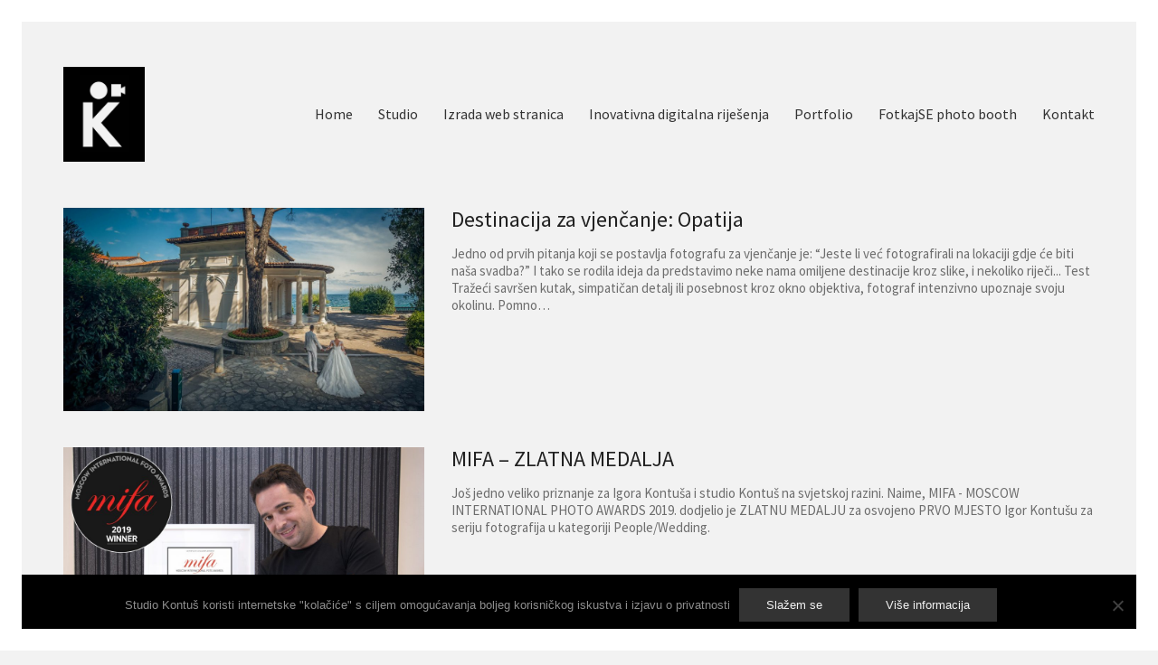

--- FILE ---
content_type: text/html; charset=UTF-8
request_url: https://studio-kontus.hr/blog/
body_size: 14287
content:
<!DOCTYPE html>

<html class="no-js" lang="hr">
<head>
    <meta charset="UTF-8">
    <meta name="viewport" content="width=device-width, initial-scale=1.0">

	<title>Blog &#8211; Studio Kontuš</title>
    <style>#wpadminbar #wp-admin-bar-p404_free_top_button .ab-icon:before{content:"\f103";color:red;top:2px}</style>
<link rel="preconnect" href="https://fonts.googleapis.com">
<link rel="preconnect" href="https://fonts.gstatic.com" crossorigin>
<link rel="preload" href="https://fonts.gstatic.com/s/sourcesanspro/v18/6xK3dSBYKcSV-LCoeQqfX1RYOo3qOK7lujVj9w.woff2" as="font" type="font/woff2" crossorigin>
<meta name='robots' content='max-image-preview:large'/>
	<style>img:is([sizes="auto" i], [sizes^="auto," i]) {contain-intrinsic-size:3000px 1500px}</style>
	<link rel="alternate" hreflang="en-us" href="https://studio-kontus.hr/en/blog/"/>
<link rel="alternate" hreflang="hr" href="https://studio-kontus.hr/blog/"/>
<link rel="alternate" hreflang="x-default" href="https://studio-kontus.hr/blog/"/>
<link rel='dns-prefetch' href='//fonts.googleapis.com'/>
<link rel="alternate" type="application/rss+xml" title="Studio Kontuš &raquo; Feed" href="https://studio-kontus.hr/feed/"/>
<link rel="alternate" type="application/rss+xml" title="Studio Kontuš &raquo; Comments Feed" href="https://studio-kontus.hr/comments/feed/"/>
<script type="text/javascript">//<![CDATA[
window._wpemojiSettings={"baseUrl":"https:\/\/s.w.org\/images\/core\/emoji\/15.0.3\/72x72\/","ext":".png","svgUrl":"https:\/\/s.w.org\/images\/core\/emoji\/15.0.3\/svg\/","svgExt":".svg","source":{"concatemoji":"https:\/\/studio-kontus.hr\/wp-includes\/js\/wp-emoji-release.min.js?ver=6.7.4"}};!function(i,n){var o,s,e;function c(e){try{var t={supportTests:e,timestamp:(new Date).valueOf()};sessionStorage.setItem(o,JSON.stringify(t))}catch(e){}}function p(e,t,n){e.clearRect(0,0,e.canvas.width,e.canvas.height),e.fillText(t,0,0);var t=new Uint32Array(e.getImageData(0,0,e.canvas.width,e.canvas.height).data),r=(e.clearRect(0,0,e.canvas.width,e.canvas.height),e.fillText(n,0,0),new Uint32Array(e.getImageData(0,0,e.canvas.width,e.canvas.height).data));return t.every(function(e,t){return e===r[t]})}function u(e,t,n){switch(t){case"flag":return n(e,"\ud83c\udff3\ufe0f\u200d\u26a7\ufe0f","\ud83c\udff3\ufe0f\u200b\u26a7\ufe0f")?!1:!n(e,"\ud83c\uddfa\ud83c\uddf3","\ud83c\uddfa\u200b\ud83c\uddf3")&&!n(e,"\ud83c\udff4\udb40\udc67\udb40\udc62\udb40\udc65\udb40\udc6e\udb40\udc67\udb40\udc7f","\ud83c\udff4\u200b\udb40\udc67\u200b\udb40\udc62\u200b\udb40\udc65\u200b\udb40\udc6e\u200b\udb40\udc67\u200b\udb40\udc7f");case"emoji":return!n(e,"\ud83d\udc26\u200d\u2b1b","\ud83d\udc26\u200b\u2b1b")}return!1}function f(e,t,n){var r="undefined"!=typeof WorkerGlobalScope&&self instanceof WorkerGlobalScope?new OffscreenCanvas(300,150):i.createElement("canvas"),a=r.getContext("2d",{willReadFrequently:!0}),o=(a.textBaseline="top",a.font="600 32px Arial",{});return e.forEach(function(e){o[e]=t(a,e,n)}),o}function t(e){var t=i.createElement("script");t.src=e,t.defer=!0,i.head.appendChild(t)}"undefined"!=typeof Promise&&(o="wpEmojiSettingsSupports",s=["flag","emoji"],n.supports={everything:!0,everythingExceptFlag:!0},e=new Promise(function(e){i.addEventListener("DOMContentLoaded",e,{once:!0})}),new Promise(function(t){var n=function(){try{var e=JSON.parse(sessionStorage.getItem(o));if("object"==typeof e&&"number"==typeof e.timestamp&&(new Date).valueOf()<e.timestamp+604800&&"object"==typeof e.supportTests)return e.supportTests}catch(e){}return null}();if(!n){if("undefined"!=typeof Worker&&"undefined"!=typeof OffscreenCanvas&&"undefined"!=typeof URL&&URL.createObjectURL&&"undefined"!=typeof Blob)try{var e="postMessage("+f.toString()+"("+[JSON.stringify(s),u.toString(),p.toString()].join(",")+"));",r=new Blob([e],{type:"text/javascript"}),a=new Worker(URL.createObjectURL(r),{name:"wpTestEmojiSupports"});return void(a.onmessage=function(e){c(n=e.data),a.terminate(),t(n)})}catch(e){}c(n=f(s,u,p))}t(n)}).then(function(e){for(var t in e)n.supports[t]=e[t],n.supports.everything=n.supports.everything&&n.supports[t],"flag"!==t&&(n.supports.everythingExceptFlag=n.supports.everythingExceptFlag&&n.supports[t]);n.supports.everythingExceptFlag=n.supports.everythingExceptFlag&&!n.supports.flag,n.DOMReady=!1,n.readyCallback=function(){n.DOMReady=!0}}).then(function(){return e}).then(function(){var e;n.supports.everything||(n.readyCallback(),(e=n.source||{}).concatemoji?t(e.concatemoji):e.wpemoji&&e.twemoji&&(t(e.twemoji),t(e.wpemoji)))}))}((window,document),window._wpemojiSettings);
//]]></script>
<style data-page-custom-css="true">.section-title{margin-bottom:100px}</style><link rel='stylesheet' id='twb-open-sans-css' href='https://fonts.googleapis.com/css?family=Open+Sans%3A300%2C400%2C500%2C600%2C700%2C800&#038;display=swap&#038;ver=6.7.4' media='all'/>
<link rel='stylesheet' id='twb-global-css' href='https://studio-kontus.hr/wp-content/plugins/form-maker/booster/assets/css/global.css?ver=1.0.0' media='all'/>
<style id='wp-emoji-styles-inline-css'>img.wp-smiley,img.emoji{display:inline!important;border:none!important;box-shadow:none!important;height:1em!important;width:1em!important;margin:0 .07em!important;vertical-align:-.1em!important;background:none!important;padding:0!important}</style>
<link rel='stylesheet' id='wp-block-library-css' href='https://studio-kontus.hr/wp-includes/css/dist/block-library/style.min.css?ver=6.7.4' media='all'/>
<style id='classic-theme-styles-inline-css'>.wp-block-button__link{color:#fff;background-color:#32373c;border-radius:9999px;box-shadow:none;text-decoration:none;padding:calc(.667em + 2px) calc(1.333em + 2px);font-size:1.125em}.wp-block-file__button{background:#32373c;color:#fff;text-decoration:none}</style>
<style id='global-styles-inline-css'>:root{--wp--preset--aspect-ratio--square:1;--wp--preset--aspect-ratio--4-3: 4/3;--wp--preset--aspect-ratio--3-4: 3/4;--wp--preset--aspect-ratio--3-2: 3/2;--wp--preset--aspect-ratio--2-3: 2/3;--wp--preset--aspect-ratio--16-9: 16/9;--wp--preset--aspect-ratio--9-16: 9/16;--wp--preset--color--black:#000;--wp--preset--color--cyan-bluish-gray:#abb8c3;--wp--preset--color--white:#fff;--wp--preset--color--pale-pink:#f78da7;--wp--preset--color--vivid-red:#cf2e2e;--wp--preset--color--luminous-vivid-orange:#ff6900;--wp--preset--color--luminous-vivid-amber:#fcb900;--wp--preset--color--light-green-cyan:#7bdcb5;--wp--preset--color--vivid-green-cyan:#00d084;--wp--preset--color--pale-cyan-blue:#8ed1fc;--wp--preset--color--vivid-cyan-blue:#0693e3;--wp--preset--color--vivid-purple:#9b51e0;--wp--preset--gradient--vivid-cyan-blue-to-vivid-purple:linear-gradient(135deg,rgba(6,147,227,1) 0%,#9b51e0 100%);--wp--preset--gradient--light-green-cyan-to-vivid-green-cyan:linear-gradient(135deg,#7adcb4 0%,#00d082 100%);--wp--preset--gradient--luminous-vivid-amber-to-luminous-vivid-orange:linear-gradient(135deg,rgba(252,185,0,1) 0%,rgba(255,105,0,1) 100%);--wp--preset--gradient--luminous-vivid-orange-to-vivid-red:linear-gradient(135deg,rgba(255,105,0,1) 0%,#cf2e2e 100%);--wp--preset--gradient--very-light-gray-to-cyan-bluish-gray:linear-gradient(135deg,#eee 0%,#a9b8c3 100%);--wp--preset--gradient--cool-to-warm-spectrum:linear-gradient(135deg,#4aeadc 0%,#9778d1 20%,#cf2aba 40%,#ee2c82 60%,#fb6962 80%,#fef84c 100%);--wp--preset--gradient--blush-light-purple:linear-gradient(135deg,#ffceec 0%,#9896f0 100%);--wp--preset--gradient--blush-bordeaux:linear-gradient(135deg,#fecda5 0%,#fe2d2d 50%,#6b003e 100%);--wp--preset--gradient--luminous-dusk:linear-gradient(135deg,#ffcb70 0%,#c751c0 50%,#4158d0 100%);--wp--preset--gradient--pale-ocean:linear-gradient(135deg,#fff5cb 0%,#b6e3d4 50%,#33a7b5 100%);--wp--preset--gradient--electric-grass:linear-gradient(135deg,#caf880 0%,#71ce7e 100%);--wp--preset--gradient--midnight:linear-gradient(135deg,#020381 0%,#2874fc 100%);--wp--preset--font-size--small:13px;--wp--preset--font-size--medium:20px;--wp--preset--font-size--large:36px;--wp--preset--font-size--x-large:42px;--wp--preset--spacing--20:.44rem;--wp--preset--spacing--30:.67rem;--wp--preset--spacing--40:1rem;--wp--preset--spacing--50:1.5rem;--wp--preset--spacing--60:2.25rem;--wp--preset--spacing--70:3.38rem;--wp--preset--spacing--80:5.06rem;--wp--preset--shadow--natural:6px 6px 9px rgba(0,0,0,.2);--wp--preset--shadow--deep:12px 12px 50px rgba(0,0,0,.4);--wp--preset--shadow--sharp:6px 6px 0 rgba(0,0,0,.2);--wp--preset--shadow--outlined:6px 6px 0 -3px rgba(255,255,255,1) , 6px 6px rgba(0,0,0,1);--wp--preset--shadow--crisp:6px 6px 0 rgba(0,0,0,1)}:where(.is-layout-flex){gap:.5em}:where(.is-layout-grid){gap:.5em}body .is-layout-flex{display:flex}.is-layout-flex{flex-wrap:wrap;align-items:center}.is-layout-flex > :is(*, div){margin:0}body .is-layout-grid{display:grid}.is-layout-grid > :is(*, div){margin:0}:where(.wp-block-columns.is-layout-flex){gap:2em}:where(.wp-block-columns.is-layout-grid){gap:2em}:where(.wp-block-post-template.is-layout-flex){gap:1.25em}:where(.wp-block-post-template.is-layout-grid){gap:1.25em}.has-black-color{color:var(--wp--preset--color--black)!important}.has-cyan-bluish-gray-color{color:var(--wp--preset--color--cyan-bluish-gray)!important}.has-white-color{color:var(--wp--preset--color--white)!important}.has-pale-pink-color{color:var(--wp--preset--color--pale-pink)!important}.has-vivid-red-color{color:var(--wp--preset--color--vivid-red)!important}.has-luminous-vivid-orange-color{color:var(--wp--preset--color--luminous-vivid-orange)!important}.has-luminous-vivid-amber-color{color:var(--wp--preset--color--luminous-vivid-amber)!important}.has-light-green-cyan-color{color:var(--wp--preset--color--light-green-cyan)!important}.has-vivid-green-cyan-color{color:var(--wp--preset--color--vivid-green-cyan)!important}.has-pale-cyan-blue-color{color:var(--wp--preset--color--pale-cyan-blue)!important}.has-vivid-cyan-blue-color{color:var(--wp--preset--color--vivid-cyan-blue)!important}.has-vivid-purple-color{color:var(--wp--preset--color--vivid-purple)!important}.has-black-background-color{background-color:var(--wp--preset--color--black)!important}.has-cyan-bluish-gray-background-color{background-color:var(--wp--preset--color--cyan-bluish-gray)!important}.has-white-background-color{background-color:var(--wp--preset--color--white)!important}.has-pale-pink-background-color{background-color:var(--wp--preset--color--pale-pink)!important}.has-vivid-red-background-color{background-color:var(--wp--preset--color--vivid-red)!important}.has-luminous-vivid-orange-background-color{background-color:var(--wp--preset--color--luminous-vivid-orange)!important}.has-luminous-vivid-amber-background-color{background-color:var(--wp--preset--color--luminous-vivid-amber)!important}.has-light-green-cyan-background-color{background-color:var(--wp--preset--color--light-green-cyan)!important}.has-vivid-green-cyan-background-color{background-color:var(--wp--preset--color--vivid-green-cyan)!important}.has-pale-cyan-blue-background-color{background-color:var(--wp--preset--color--pale-cyan-blue)!important}.has-vivid-cyan-blue-background-color{background-color:var(--wp--preset--color--vivid-cyan-blue)!important}.has-vivid-purple-background-color{background-color:var(--wp--preset--color--vivid-purple)!important}.has-black-border-color{border-color:var(--wp--preset--color--black)!important}.has-cyan-bluish-gray-border-color{border-color:var(--wp--preset--color--cyan-bluish-gray)!important}.has-white-border-color{border-color:var(--wp--preset--color--white)!important}.has-pale-pink-border-color{border-color:var(--wp--preset--color--pale-pink)!important}.has-vivid-red-border-color{border-color:var(--wp--preset--color--vivid-red)!important}.has-luminous-vivid-orange-border-color{border-color:var(--wp--preset--color--luminous-vivid-orange)!important}.has-luminous-vivid-amber-border-color{border-color:var(--wp--preset--color--luminous-vivid-amber)!important}.has-light-green-cyan-border-color{border-color:var(--wp--preset--color--light-green-cyan)!important}.has-vivid-green-cyan-border-color{border-color:var(--wp--preset--color--vivid-green-cyan)!important}.has-pale-cyan-blue-border-color{border-color:var(--wp--preset--color--pale-cyan-blue)!important}.has-vivid-cyan-blue-border-color{border-color:var(--wp--preset--color--vivid-cyan-blue)!important}.has-vivid-purple-border-color{border-color:var(--wp--preset--color--vivid-purple)!important}.has-vivid-cyan-blue-to-vivid-purple-gradient-background{background:var(--wp--preset--gradient--vivid-cyan-blue-to-vivid-purple)!important}.has-light-green-cyan-to-vivid-green-cyan-gradient-background{background:var(--wp--preset--gradient--light-green-cyan-to-vivid-green-cyan)!important}.has-luminous-vivid-amber-to-luminous-vivid-orange-gradient-background{background:var(--wp--preset--gradient--luminous-vivid-amber-to-luminous-vivid-orange)!important}.has-luminous-vivid-orange-to-vivid-red-gradient-background{background:var(--wp--preset--gradient--luminous-vivid-orange-to-vivid-red)!important}.has-very-light-gray-to-cyan-bluish-gray-gradient-background{background:var(--wp--preset--gradient--very-light-gray-to-cyan-bluish-gray)!important}.has-cool-to-warm-spectrum-gradient-background{background:var(--wp--preset--gradient--cool-to-warm-spectrum)!important}.has-blush-light-purple-gradient-background{background:var(--wp--preset--gradient--blush-light-purple)!important}.has-blush-bordeaux-gradient-background{background:var(--wp--preset--gradient--blush-bordeaux)!important}.has-luminous-dusk-gradient-background{background:var(--wp--preset--gradient--luminous-dusk)!important}.has-pale-ocean-gradient-background{background:var(--wp--preset--gradient--pale-ocean)!important}.has-electric-grass-gradient-background{background:var(--wp--preset--gradient--electric-grass)!important}.has-midnight-gradient-background{background:var(--wp--preset--gradient--midnight)!important}.has-small-font-size{font-size:var(--wp--preset--font-size--small)!important}.has-medium-font-size{font-size:var(--wp--preset--font-size--medium)!important}.has-large-font-size{font-size:var(--wp--preset--font-size--large)!important}.has-x-large-font-size{font-size:var(--wp--preset--font-size--x-large)!important}:where(.wp-block-post-template.is-layout-flex){gap:1.25em}:where(.wp-block-post-template.is-layout-grid){gap:1.25em}:where(.wp-block-columns.is-layout-flex){gap:2em}:where(.wp-block-columns.is-layout-grid){gap:2em}:root :where(.wp-block-pullquote){font-size:1.5em;line-height:1.6}</style>
<link rel='stylesheet' id='wpml-blocks-css' href='https://studio-kontus.hr/wp-content/plugins/sitepress-multilingual-cms/dist/css/blocks/styles.css?ver=4.6.6' media='all'/>
<link rel='stylesheet' id='acoda_counters_style-css' href='https://studio-kontus.hr/wp-content/plugins/acoda-counters/assets/acoda_counters.min.css?ver=6.7.4' media='all'/>
<link rel='stylesheet' id='acoda_typewriter_style-css' href='https://studio-kontus.hr/wp-content/plugins/acoda-typewriter/assets/acoda_typewriter.min.css?ver=6.7.4' media='all'/>
<link rel='stylesheet' id='cookie-notice-front-css' href='https://studio-kontus.hr/wp-content/plugins/cookie-notice/css/front.min.css?ver=2.5.5' media='all'/>
<link rel='stylesheet' id='wpml-legacy-horizontal-list-0-css' href='https://studio-kontus.hr/wp-content/plugins/sitepress-multilingual-cms/templates/language-switchers/legacy-list-horizontal/style.min.css?ver=1' media='all'/>
<style id='wpml-legacy-horizontal-list-0-inline-css'>.dock-tab-wrapper.wpml #lang_sel_list a,.dock-tab-wrapper.social-wrap a,ul.dock-panel li.dock-tab a{font-size:19px}</style>
<link rel='stylesheet' id='wpml-cms-nav-css-css' href='https://studio-kontus.hr/wp-content/plugins/wpml-cms-nav/res/css/navigation.css?ver=1.4.20' media='all'/>
<link rel='stylesheet' id='cms-navigation-style-base-css' href='https://studio-kontus.hr/wp-content/plugins/wpml-cms-nav/res/css/cms-navigation-base.css?ver=1.4.20' media='screen'/>
<link rel='stylesheet' id='cms-navigation-style-css' href='https://studio-kontus.hr/wp-content/plugins/wpml-cms-nav/res/css/cms-navigation.css?ver=1.4.20' media='screen'/>
<link rel='stylesheet' id='js_composer_front-css' href='https://studio-kontus.hr/wp-content/plugins/js_composer/assets/css/js_composer.min.css?ver=6.7.0' media='all'/>
<link rel='stylesheet' id='kalium-bootstrap-css-css' href='https://studio-kontus.hr/wp-content/themes/kalium/assets/css/bootstrap.min.css?ver=3.4.4.001' media='all'/>
<link rel='stylesheet' id='kalium-theme-base-css-css' href='https://studio-kontus.hr/wp-content/themes/kalium/assets/css/base.min.css?ver=3.4.4.001' media='all'/>
<link rel='stylesheet' id='kalium-theme-style-new-css-css' href='https://studio-kontus.hr/wp-content/themes/kalium/assets/css/new/style.min.css?ver=3.4.4.001' media='all'/>
<link rel='stylesheet' id='kalium-theme-other-css-css' href='https://studio-kontus.hr/wp-content/themes/kalium/assets/css/other.min.css?ver=3.4.4.001' media='all'/>
<link rel='stylesheet' id='kalium-style-css-css' href='https://studio-kontus.hr/wp-content/themes/kalium/style.css?ver=3.4.4.001' media='all'/>
<link rel='stylesheet' id='custom-skin-css' href='https://studio-kontus.hr/wp-content/themes/kalium/assets/css/custom-skin.css?ver=637d5e0885e939fa619723c4184a9bd4' media='all'/>
<link rel='stylesheet' id='typolab-source-sans-pro-font-1-css' href='https://fonts.googleapis.com/css2?family=Source+Sans+Pro&#038;display=swap&#038;ver=3.4.4' media='all'/>
    <script type="text/javascript">var ajaxurl=ajaxurl||'https://studio-kontus.hr/wp-admin/admin-ajax.php';var icl_language_code="hr";</script>
	
<style data-font-appearance-settings>p,.section-title p{font-size:17px;line-height:27px}</style>
<style data-custom-selectors>body,p{font-family:"Source Sans Pro";font-style:normal;font-weight:normal}.wpb_wrapper .auto-type-element{font-family:"Source Sans Pro";font-style:normal;font-weight:normal;font-size:60px}@media screen and (max-width:768px){.wpb_wrapper .auto-type-element{font-size:30px}}.section-title h2{font-size:32px}</style><script type="text/javascript" src="https://studio-kontus.hr/wp-content/plugins/enable-jquery-migrate-helper/js/jquery/jquery-1.12.4-wp.js?ver=1.12.4-wp" id="jquery-core-js"></script>
<script type="text/javascript" src="https://studio-kontus.hr/wp-content/plugins/enable-jquery-migrate-helper/js/jquery-migrate/jquery-migrate-1.4.1-wp.js?ver=1.4.1-wp" id="jquery-migrate-js"></script>
<script type="text/javascript" src="https://studio-kontus.hr/wp-content/plugins/form-maker/booster/assets/js/circle-progress.js?ver=1.2.2" id="twb-circle-js"></script>
<script type="text/javascript" id="twb-global-js-extra">//<![CDATA[
var twb={"nonce":"9ce12562bf","ajax_url":"https:\/\/studio-kontus.hr\/wp-admin\/admin-ajax.php","plugin_url":"https:\/\/studio-kontus.hr\/wp-content\/plugins\/form-maker\/booster","href":"https:\/\/studio-kontus.hr\/wp-admin\/admin.php?page=twb_form-maker"};var twb={"nonce":"9ce12562bf","ajax_url":"https:\/\/studio-kontus.hr\/wp-admin\/admin-ajax.php","plugin_url":"https:\/\/studio-kontus.hr\/wp-content\/plugins\/form-maker\/booster","href":"https:\/\/studio-kontus.hr\/wp-admin\/admin.php?page=twb_form-maker"};
//]]></script>
<script type="text/javascript" src="https://studio-kontus.hr/wp-content/plugins/form-maker/booster/assets/js/global.js?ver=1.0.0" id="twb-global-js"></script>
<script type="text/javascript" src="https://studio-kontus.hr/wp-content/plugins/acoda-counters/assets/countid.min.js?ver=6.7.4" id="countid-js"></script>
<script type="text/javascript" src="https://studio-kontus.hr/wp-content/plugins/acoda-counters/assets/acoda_counters.min.js?ver=6.7.4" id="acoda_counters_js-js"></script>
<script type="text/javascript" src="https://studio-kontus.hr/wp-content/plugins/acoda-typewriter/assets/acoda_typewriter.min.js?ver=6.7.4" id="acoda_typewriter_js-js"></script>
<script type="text/javascript" id="cookie-notice-front-js-before">//<![CDATA[
var cnArgs={"ajaxUrl":"https:\/\/studio-kontus.hr\/wp-admin\/admin-ajax.php","nonce":"568b0e1b45","hideEffect":"fade","position":"bottom","onScroll":false,"onScrollOffset":100,"onClick":false,"cookieName":"cookie_notice_accepted","cookieTime":2592000,"cookieTimeRejected":2592000,"globalCookie":false,"redirection":false,"cache":false,"revokeCookies":false,"revokeCookiesOpt":"automatic"};
//]]></script>
<script type="text/javascript" src="https://studio-kontus.hr/wp-content/plugins/cookie-notice/js/front.min.js?ver=2.5.5" id="cookie-notice-front-js"></script>
<script type="text/javascript" src="https://studio-kontus.hr/wp-content/plugins/revslider/public/assets/js/rbtools.min.js?ver=6.5.14" async id="tp-tools-js"></script>
<script type="text/javascript" src="https://studio-kontus.hr/wp-content/plugins/revslider/public/assets/js/rs6.min.js?ver=6.5.14" async id="revmin-js"></script>
<link rel="https://api.w.org/" href="https://studio-kontus.hr/wp-json/"/><link rel="EditURI" type="application/rsd+xml" title="RSD" href="https://studio-kontus.hr/xmlrpc.php?rsd"/>
<meta name="generator" content="WordPress 6.7.4"/>
<meta name="generator" content="WPML ver:4.6.6 stt:22,1;"/>
<style id="theme-custom-css">.cn-position-bottom{bottom:17px}#cookie-notice{left:-20px}input[type="checkbox"],input[type="radio"]{border:1px solid #000!important;background-color:#fff!important}.review{visibility:hidden!important}input[type="email"],input[type="number"],input[type="password"],input[type="tel"],input[type="text"],input[type="url"],textarea{background-color:#fff!important}</style><script>var mobile_menu_breakpoint=768;</script><style data-appended-custom-css="true">@media screen and (min-width:769px){.mobile-menu-wrapper,.mobile-menu-overlay,.header-block__item--mobile-menu-toggle{display:none}}</style><style data-appended-custom-css="true">@media screen and (max-width:768px){.header-block__item--standard-menu-container{display:none}}</style><style>.recentcomments a{display:inline!important;padding:0!important;margin:0!important}</style><meta name="generator" content="Powered by WPBakery Page Builder - drag and drop page builder for WordPress."/>
<meta name="generator" content="Powered by Slider Revolution 6.5.14 - responsive, Mobile-Friendly Slider Plugin for WordPress with comfortable drag and drop interface."/>
<link rel="icon" href="https://studio-kontus.hr/wp-content/uploads/2022/01/cropped-Favicon-32x32.jpg" sizes="32x32"/>
<link rel="icon" href="https://studio-kontus.hr/wp-content/uploads/2022/01/cropped-Favicon-192x192.jpg" sizes="192x192"/>
<link rel="apple-touch-icon" href="https://studio-kontus.hr/wp-content/uploads/2022/01/cropped-Favicon-180x180.jpg"/>
<meta name="msapplication-TileImage" content="https://studio-kontus.hr/wp-content/uploads/2022/01/cropped-Favicon-270x270.jpg"/>
<script>function setREVStartSize(e){window.RSIW=window.RSIW===undefined?window.innerWidth:window.RSIW;window.RSIH=window.RSIH===undefined?window.innerHeight:window.RSIH;try{var pw=document.getElementById(e.c).parentNode.offsetWidth,newh;pw=pw===0||isNaN(pw)?window.RSIW:pw;e.tabw=e.tabw===undefined?0:parseInt(e.tabw);e.thumbw=e.thumbw===undefined?0:parseInt(e.thumbw);e.tabh=e.tabh===undefined?0:parseInt(e.tabh);e.thumbh=e.thumbh===undefined?0:parseInt(e.thumbh);e.tabhide=e.tabhide===undefined?0:parseInt(e.tabhide);e.thumbhide=e.thumbhide===undefined?0:parseInt(e.thumbhide);e.mh=e.mh===undefined||e.mh==""||e.mh==="auto"?0:parseInt(e.mh,0);if(e.layout==="fullscreen"||e.l==="fullscreen")newh=Math.max(e.mh,window.RSIH);else{e.gw=Array.isArray(e.gw)?e.gw:[e.gw];for(var i in e.rl)if(e.gw[i]===undefined||e.gw[i]===0)e.gw[i]=e.gw[i-1];e.gh=e.el===undefined||e.el===""||(Array.isArray(e.el)&&e.el.length==0)?e.gh:e.el;e.gh=Array.isArray(e.gh)?e.gh:[e.gh];for(var i in e.rl)if(e.gh[i]===undefined||e.gh[i]===0)e.gh[i]=e.gh[i-1];var nl=new Array(e.rl.length),ix=0,sl;e.tabw=e.tabhide>=pw?0:e.tabw;e.thumbw=e.thumbhide>=pw?0:e.thumbw;e.tabh=e.tabhide>=pw?0:e.tabh;e.thumbh=e.thumbhide>=pw?0:e.thumbh;for(var i in e.rl)nl[i]=e.rl[i]<window.RSIW?0:e.rl[i];sl=nl[0];for(var i in nl)if(sl>nl[i]&&nl[i]>0){sl=nl[i];ix=i;}var m=pw>(e.gw[ix]+e.tabw+e.thumbw)?1:(pw-(e.tabw+e.thumbw))/(e.gw[ix]);newh=(e.gh[ix]*m)+(e.tabh+e.thumbh);}var el=document.getElementById(e.c);if(el!==null&&el)el.style.height=newh+"px";el=document.getElementById(e.c+"_wrapper");if(el!==null&&el){el.style.height=newh+"px";el.style.display="block";}}catch(e){console.log("Failure at Presize of Slider:"+e)}};</script>
<script>!function(f,b,e,v,n,t,s){if(f.fbq)return;n=f.fbq=function(){n.callMethod?n.callMethod.apply(n,arguments):n.queue.push(arguments)};if(!f._fbq)f._fbq=n;n.push=n;n.loaded=!0;n.version='2.0';n.queue=[];t=b.createElement(e);t.async=!0;t.src=v;s=b.getElementsByTagName(e)[0];s.parentNode.insertBefore(t,s)}(window,document,'script','https://connect.facebook.net/en_US/fbevents.js');fbq('init','781377246648438');fbq('track','PageView');</script>
<noscript><img height="1" width="1" style="display:none" src="https://www.facebook.com/tr?id=781377246648438&ev=PageView&noscript=1"/></noscript>
<!-- End Meta Pixel Code -->
<meta name="facebook-domain-verification" content="ylw95a2mee6jrf2cc4yjeb2mmkh53u"/><noscript><style>.wpb_animate_when_almost_visible{opacity:1}</style></noscript></head>
<body class="blog cookies-not-set has-page-borders has-fixed-footer wpb-js-composer js-comp-ver-6.7.0 vc_responsive">

<style data-appended-custom-css="true">.page-border>.top-border,.page-border>.right-border,.page-border>.bottom-border,.page-border>.left-border{padding:12px;background:#fff!important}</style><style data-appended-custom-css="true">@media screen and (min-width:768px){body>.wrapper,.top-menu-container,.portfolio-description-container,.single-portfolio-holder .portfolio-navigation,.portfolio-slider-nav,.site-footer,.woocommerce-demo-store .woocommerce-store-notice,.fullscreen-menu-footer{margin:24px}}</style><style data-appended-custom-css="true">@media screen and (min-width:992px){.site-footer.fixed-footer{left:24px;right:24px}}</style><style data-appended-custom-css="true">.main-header.fullwidth-header,demo_store,.nivo-lightbox-theme-default .nivo-lightbox-close{margin-left:24px;margin-right:24px}</style><style data-appended-custom-css="true">.nivo-lightbox-theme-default .nivo-lightbox-close{margin-top:24px;margin-top:24px}</style><style data-appended-custom-css="true">body{height:calc(100% - 48px);min-height:calc(100% - 48px)}</style><style data-appended-custom-css="true">.has-page-borders.has-fixed-footer .wrapper{min-height:calc(100vh - 48px)}</style><div class="page-border" data-wow-duration="0.7s" data-wow-delay="0.2s">
	<div class="top-border"></div>
	<div class="right-border"></div>
	<div class="bottom-border"></div>
	<div class="left-border"></div>
</div>
<div class="mobile-menu-wrapper mobile-menu-fullscreen">

    <div class="mobile-menu-container">

		<ul id="menu-hr-menu" class="menu"><li id="menu-item-6401" class="menu-item menu-item-type-post_type menu-item-object-page menu-item-home menu-item-6401"><a href="https://studio-kontus.hr/">Home</a></li>
<li id="menu-item-450" class="menu-item menu-item-type-post_type menu-item-object-page menu-item-450"><a href="https://studio-kontus.hr/studio/">Studio</a></li>
<li id="menu-item-6718" class="menu-item menu-item-type-post_type menu-item-object-page menu-item-6718"><a href="https://studio-kontus.hr/izrada-web-stranica/">Izrada web stranica</a></li>
<li id="menu-item-7045" class="menu-item menu-item-type-post_type menu-item-object-page menu-item-7045"><a href="https://studio-kontus.hr/inovativna-digitalna-rijesenja/">Inovativna digitalna riješenja</a></li>
<li id="menu-item-6866" class="menu-item menu-item-type-custom menu-item-object-custom menu-item-has-children menu-item-6866"><a href="#">Portfolio</a>
<ul class="sub-menu">
	<li id="menu-item-6726" class="menu-item menu-item-type-custom menu-item-object-custom menu-item-6726"><a href="https://studio-kontus.hr/portfolio/poslovna-fotografija/">Poslovna fotografija</a></li>
	<li id="menu-item-6727" class="menu-item menu-item-type-custom menu-item-object-custom menu-item-6727"><a href="https://kontus-weddings.com">Fotografiranje vjenčanja</a></li>
	<li id="menu-item-6728" class="menu-item menu-item-type-custom menu-item-object-custom menu-item-6728"><a href="https://studio-kontus.hr/portfolio/fotografiranje-nekretnina/">Fotografiranje nekretnina</a></li>
	<li id="menu-item-6729" class="menu-item menu-item-type-custom menu-item-object-custom menu-item-6729"><a href="https://studio-kontus.hr/portfolio/fotografiranje-hrane-i-pica/">Fotografiranje hrane i pića</a></li>
</ul>
</li>
<li id="menu-item-6952" class="menu-item menu-item-type-custom menu-item-object-custom menu-item-6952"><a href="https://fotkajse.com/">FotkajSE photo booth</a></li>
<li id="menu-item-6724" class="menu-item menu-item-type-post_type menu-item-object-page menu-item-6724"><a href="https://studio-kontus.hr/kontakt/">Kontakt</a></li>
</ul>
		
		            <a href="#" class="mobile-menu-close-link toggle-bars exit menu-skin-light">
				        <span class="toggle-bars__column">
            <span class="toggle-bars__bar-lines">
                <span class="toggle-bars__bar-line toggle-bars__bar-line--top"></span>
                <span class="toggle-bars__bar-line toggle-bars__bar-line--middle"></span>
                <span class="toggle-bars__bar-line toggle-bars__bar-line--bottom"></span>
            </span>
        </span>
		            </a>
		
		
    </div>

</div>

<div class="mobile-menu-overlay"></div>
<div class="wrapper" id="main-wrapper">

	    <header class="site-header main-header menu-type-standard-menu">

		<div class="header-block">

	
	<div class="header-block__row-container container">

		<div class="header-block__row header-block__row--main">
			        <div class="header-block__column header-block__logo header-block--auto-grow">
			<style data-appended-custom-css="true">.logo-image{width:90px;height:105px}</style>    <a href="https://studio-kontus.hr" class="header-logo logo-image">
		            <img src="https://studio-kontus.hr/wp-content/uploads/2021/11/Main-logo-1.png" class="main-logo" width="90" height="90" alt="Studio Kontuš"/>
		    </a>
        </div>
		        <div class="header-block__column header-block--content-right header-block--align-right">

            <div class="header-block__items-row">
				<div class="header-block__item header-block__item--type-menu-main-menu header-block__item--standard-menu-container"><div class="standard-menu-container menu-skin-dark"><nav class="nav-container-main-menu"><ul id="menu-hr-menu-1" class="menu"><li class="menu-item menu-item-type-post_type menu-item-object-page menu-item-home menu-item-6401"><a href="https://studio-kontus.hr/"><span>Home</span></a></li>
<li class="menu-item menu-item-type-post_type menu-item-object-page menu-item-450"><a href="https://studio-kontus.hr/studio/"><span>Studio</span></a></li>
<li class="menu-item menu-item-type-post_type menu-item-object-page menu-item-6718"><a href="https://studio-kontus.hr/izrada-web-stranica/"><span>Izrada web stranica</span></a></li>
<li class="menu-item menu-item-type-post_type menu-item-object-page menu-item-7045"><a href="https://studio-kontus.hr/inovativna-digitalna-rijesenja/"><span>Inovativna digitalna riješenja</span></a></li>
<li class="menu-item menu-item-type-custom menu-item-object-custom menu-item-has-children menu-item-6866"><a href="#"><span>Portfolio</span></a>
<ul class="sub-menu">
	<li class="menu-item menu-item-type-custom menu-item-object-custom menu-item-6726"><a href="https://studio-kontus.hr/portfolio/poslovna-fotografija/"><span>Poslovna fotografija</span></a></li>
	<li class="menu-item menu-item-type-custom menu-item-object-custom menu-item-6727"><a href="https://kontus-weddings.com"><span>Fotografiranje vjenčanja</span></a></li>
	<li class="menu-item menu-item-type-custom menu-item-object-custom menu-item-6728"><a href="https://studio-kontus.hr/portfolio/fotografiranje-nekretnina/"><span>Fotografiranje nekretnina</span></a></li>
	<li class="menu-item menu-item-type-custom menu-item-object-custom menu-item-6729"><a href="https://studio-kontus.hr/portfolio/fotografiranje-hrane-i-pica/"><span>Fotografiranje hrane i pića</span></a></li>
</ul>
</li>
<li class="menu-item menu-item-type-custom menu-item-object-custom menu-item-6952"><a href="https://fotkajse.com/"><span>FotkajSE photo booth</span></a></li>
<li class="menu-item menu-item-type-post_type menu-item-object-page menu-item-6724"><a href="https://studio-kontus.hr/kontakt/"><span>Kontakt</span></a></li>
</ul></nav></div></div><div class="header-block__item header-block__item--type-menu-main-menu header-block__item--mobile-menu-toggle"><a href="#" class="toggle-bars menu-skin-dark" aria-label="Toggle navigation" data-action="mobile-menu">        <span class="toggle-bars__column">
            <span class="toggle-bars__bar-lines">
                <span class="toggle-bars__bar-line toggle-bars__bar-line--top"></span>
                <span class="toggle-bars__bar-line toggle-bars__bar-line--middle"></span>
                <span class="toggle-bars__bar-line toggle-bars__bar-line--bottom"></span>
            </span>
        </span>
		</a></div>            </div>

        </div>
				</div>

	</div>

	
</div>

    </header>

<div class="vc-row-container container"><div class="vc_row wpb_row vc_row-fluid"><div class="wpb_column vc_column_container vc_col-sm-12"><div class="vc_column-inner"><div class="wpb_wrapper"></div></div></div></div></div>
    <div class="blog blog--square">

        <div class="container">

            <div class="row">

				<div class="column column--posts"><ul id="blog-posts-main" class="blog-posts">
	
	        <div class="loading-posts">
			Loading posts...        </div>
		<li class="post post-401 type-post status-publish format-standard has-post-thumbnail hentry category-blog">

	<div class="post-item template-square columned">
		
		<div class="post-thumbnail">
	
	
				<a href="https://studio-kontus.hr/fotografiranje-vjencanja-opatija/" target="" rel="bookmark">
			<span class="image-placeholder" style="padding-bottom:56.29629630%;background-color:#eeeeee"><img width="945" height="532" class="attachment-large size-large img-818 lazyload" decoding="async" fetchpriority="high" alt="" data-src="https://studio-kontus.hr/wp-content/uploads/2019/01/fotografiranje-vjencanja-opatija-14-1024x577.jpg" data-srcset="https://studio-kontus.hr/wp-content/uploads/2019/01/fotografiranje-vjencanja-opatija-14-1024x577.jpg 1024w, https://studio-kontus.hr/wp-content/uploads/2019/01/fotografiranje-vjencanja-opatija-14-300x169.jpg 300w, https://studio-kontus.hr/wp-content/uploads/2019/01/fotografiranje-vjencanja-opatija-14-768x433.jpg 768w, https://studio-kontus.hr/wp-content/uploads/2019/01/fotografiranje-vjencanja-opatija-14.jpg 1500w" data-sizes="(max-width: 945px) 100vw, 945px"/></span>			</a>
				
	<div class="post-hover post-hover--distanced">
	
	<span class="hover-icon basic"><i class="icon icon-basic-eye"></i></span>	
</div>	
</div>
		
		<div class="post-details">
			
			<header class="entry-header">

	<h3 class="post-title entry-title"><a href="https://studio-kontus.hr/fotografiranje-vjencanja-opatija/" target="" rel="bookmark">Destinacija za vjenčanje: Opatija</a></h3>
</header>            <div class="post-excerpt entry-summary">
				Jedno od prvih pitanja koji se postavlja fotografu za vjenčanje je: “Jeste li već fotografirali na lokaciji gdje će biti naša svadba?” I tako se rodila ideja da predstavimo neke nama omiljene destinacije kroz slike, i nekoliko riječi... Test Tražeći savršen kutak, simpatičan detalj ili posebnost kroz okno objektiva, fotograf intenzivno upoznaje svoju okolinu. Pomno&hellip;            </div>
					
		</div>
		
				
	</div>
	
</li><li class="post post-5891 type-post status-publish format-standard has-post-thumbnail hentry category-blog">

	<div class="post-item template-square columned">
		
		<div class="post-thumbnail">
	
	
				<a href="https://studio-kontus.hr/mifa-moscow-zlatna-medalja/" target="" rel="bookmark">
			<span class="image-placeholder" style="padding-bottom:66.77248677%;background-color:#eeeeee"><img width="945" height="631" class="attachment-large size-large img-5892 lazyload" decoding="async" loading="lazy" alt="" data-src="https://studio-kontus.hr/wp-content/uploads/2019/05/MIFA2019-1024x684.jpg" data-srcset="https://studio-kontus.hr/wp-content/uploads/2019/05/MIFA2019-1024x684.jpg 1024w, https://studio-kontus.hr/wp-content/uploads/2019/05/MIFA2019-300x200.jpg 300w, https://studio-kontus.hr/wp-content/uploads/2019/05/MIFA2019-768x513.jpg 768w" data-sizes="auto, (max-width: 945px) 100vw, 945px"/></span>			</a>
				
	<div class="post-hover post-hover--distanced">
	
	<span class="hover-icon basic"><i class="icon icon-basic-eye"></i></span>	
</div>	
</div>
		
		<div class="post-details">
			
			<header class="entry-header">

	<h3 class="post-title entry-title"><a href="https://studio-kontus.hr/mifa-moscow-zlatna-medalja/" target="" rel="bookmark">MIFA &#8211; ZLATNA MEDALJA</a></h3>
</header>            <div class="post-excerpt entry-summary">
				Još jedno veliko priznanje za Igora Kontuša i studio Kontuš na svjetskoj razini. Naime, MIFA - MOSCOW INTERNATIONAL PHOTO AWARDS 2019. dodjelio je ZLATNU MEDALJU za osvojeno PRVO MJESTO Igor Kontušu za seriju fotografija u kategoriji People/Wedding.              </div>
					
		</div>
		
				
	</div>
	
</li><li class="post post-971 type-post status-publish format-standard has-post-thumbnail hentry category-blog">

	<div class="post-item template-square columned">
		
		<div class="post-thumbnail">
	
	
				<a href="https://studio-kontus.hr/photo-session-u-dubrovniku-sa-jace-i-douglosom/" target="" rel="bookmark">
			<span class="image-placeholder" style="padding-bottom:66.66666667%;background-color:#eeeeee"><img width="945" height="630" class="attachment-large size-large img-1049 lazyload" decoding="async" loading="lazy" alt="" data-src="https://studio-kontus.hr/wp-content/uploads/2019/01/wedding-session-dubrovnik-77-1024x683.jpg" data-srcset="https://studio-kontus.hr/wp-content/uploads/2019/01/wedding-session-dubrovnik-77-1024x683.jpg 1024w, https://studio-kontus.hr/wp-content/uploads/2019/01/wedding-session-dubrovnik-77-300x200.jpg 300w, https://studio-kontus.hr/wp-content/uploads/2019/01/wedding-session-dubrovnik-77-768x512.jpg 768w, https://studio-kontus.hr/wp-content/uploads/2019/01/wedding-session-dubrovnik-77.jpg 1100w" data-sizes="auto, (max-width: 945px) 100vw, 945px"/></span>			</a>
				
	<div class="post-hover post-hover--distanced">
	
	<span class="hover-icon basic"><i class="icon icon-basic-eye"></i></span>	
</div>	
</div>
		
		<div class="post-details">
			
			<header class="entry-header">

	<h3 class="post-title entry-title"><a href="https://studio-kontus.hr/photo-session-u-dubrovniku-sa-jace-i-douglosom/" target="" rel="bookmark">Photo session u Dubrovniku sa Jace i Douglosom</a></h3>
</header>            <div class="post-excerpt entry-summary">
				Proveli smo jedan dan u Dubrovniku na poziv Jace i Douglasa in New Yorka. S obzirom da su vjenčanje imali u NY-u , za svoje bračno putovanje su odabrali Dubrovnik kao destinaciju. Nas su odabrali da zabilježimo njihove trenutke u razgledavanju tog povijesnog i romantičnog grada. Prekrasan Dubrovnik je pun pogodak kao destinacija za vjenčanja&hellip;            </div>
					
		</div>
		
				
	</div>
	
</li><li class="post post-880 type-post status-publish format-standard has-post-thumbnail hentry category-blog">

	<div class="post-item template-square columned">
		
		<div class="post-thumbnail">
	
	
				<a href="https://studio-kontus.hr/vjencanje-s-pogledom-na-kvarnerski-zaljev/" target="" rel="bookmark">
			<span class="image-placeholder" style="padding-bottom:66.77248677%;background-color:#eeeeee"><img width="945" height="631" class="attachment-large size-large img-882 lazyload" decoding="async" loading="lazy" alt="" data-src="https://studio-kontus.hr/wp-content/uploads/2019/01/StudioKontus-47-1024x684.jpg" data-srcset="https://studio-kontus.hr/wp-content/uploads/2019/01/StudioKontus-47-1024x684.jpg 1024w, https://studio-kontus.hr/wp-content/uploads/2019/01/StudioKontus-47-300x200.jpg 300w, https://studio-kontus.hr/wp-content/uploads/2019/01/StudioKontus-47-768x513.jpg 768w, https://studio-kontus.hr/wp-content/uploads/2019/01/StudioKontus-47.jpg 1400w" data-sizes="auto, (max-width: 945px) 100vw, 945px"/></span>			</a>
				
	<div class="post-hover post-hover--distanced">
	
	<span class="hover-icon basic"><i class="icon icon-basic-eye"></i></span>	
</div>	
</div>
		
		<div class="post-details">
			
			<header class="entry-header">

	<h3 class="post-title entry-title"><a href="https://studio-kontus.hr/vjencanje-s-pogledom-na-kvarnerski-zaljev/" target="" rel="bookmark">Vjenčanje s pogledom na Kvarnerski zaljev</a></h3>
</header>            <div class="post-excerpt entry-summary">
				S pogledom koji obuhvaća cijeli Kvarnerski zaljev Hotel Draga di Lovrana u Lovranu bilo je mjesto koje su za svoje vjenčanje odabrali Ana i Goran. Daleko od gradske asfalata, okružen zelenilom, savršeno je mjesto za intimnija vjenčanja i prekrasne fotografije. Maksimalno opuštena atmosfera trajala je od samog početka dana pa sve do dugo, dugo u&hellip;            </div>
					
		</div>
		
				
	</div>
	
</li><li class="post post-877 type-post status-publish format-standard has-post-thumbnail hentry category-blog">

	<div class="post-item template-square columned">
		
		<div class="post-thumbnail">
	
	
				<a href="https://studio-kontus.hr/100-najtalentiranijih-fotografa-2017/" target="" rel="bookmark">
			<span class="image-placeholder" style="padding-bottom:69.20634921%;background-color:#eeeeee"><img width="945" height="654" class="attachment-large size-large img-878 lazyload" decoding="async" loading="lazy" alt="" data-src="https://studio-kontus.hr/wp-content/uploads/2019/01/MagicLens-priznanje-1024x709.jpg" data-srcset="https://studio-kontus.hr/wp-content/uploads/2019/01/MagicLens-priznanje.jpg 1024w, https://studio-kontus.hr/wp-content/uploads/2019/01/MagicLens-priznanje-300x208.jpg 300w, https://studio-kontus.hr/wp-content/uploads/2019/01/MagicLens-priznanje-768x532.jpg 768w" data-sizes="auto, (max-width: 945px) 100vw, 945px"/></span>			</a>
				
	<div class="post-hover post-hover--distanced">
	
	<span class="hover-icon basic"><i class="icon icon-basic-eye"></i></span>	
</div>	
</div>
		
		<div class="post-details">
			
			<header class="entry-header">

	<h3 class="post-title entry-title"><a href="https://studio-kontus.hr/100-najtalentiranijih-fotografa-2017/" target="" rel="bookmark">100 najtalentiranijih fotografa u 2017. i 2018. godini</a></h3>
</header>            <div class="post-excerpt entry-summary">
				Dobili smo veliko priznanje za naš rad i trud od svjetske organizacije Magic Lens Photography - portraits, weddings and newborns. Od okupno 7000+ svjetskih fotografa Igor Kontuš je zauzeo odlično 20. mjesto u 2107. i 18.mjesto 2018. godini Izuzetno smo ponosni s obzirom na ogromnu konkurenciju i kvalitetu i to nam daje poticaj za daljnji&hellip;            </div>
					
		</div>
		
				
	</div>
	
</li><li class="post post-1 type-post status-publish format-standard has-post-thumbnail hentry category-blog">

	<div class="post-item template-square columned">
		
		<div class="post-thumbnail">
	
	
				<a href="https://studio-kontus.hr/moderna-bajka-na-otoku-krku/" target="" rel="bookmark">
			<span class="image-placeholder" style="padding-bottom:66.56084656%;background-color:#eeeeee"><img width="945" height="629" class="attachment-large size-large img-853 lazyload" decoding="async" loading="lazy" alt="" data-src="https://studio-kontus.hr/wp-content/uploads/2019/01/Fotograf-Krk-1-1024x682.jpg" data-srcset="https://studio-kontus.hr/wp-content/uploads/2019/01/Fotograf-Krk-1.jpg 1024w, https://studio-kontus.hr/wp-content/uploads/2019/01/Fotograf-Krk-1-300x200.jpg 300w, https://studio-kontus.hr/wp-content/uploads/2019/01/Fotograf-Krk-1-768x512.jpg 768w" data-sizes="auto, (max-width: 945px) 100vw, 945px"/></span>			</a>
				
	<div class="post-hover post-hover--distanced">
	
	<span class="hover-icon basic"><i class="icon icon-basic-eye"></i></span>	
</div>	
</div>
		
		<div class="post-details">
			
			<header class="entry-header">

	<h3 class="post-title entry-title"><a href="https://studio-kontus.hr/moderna-bajka-na-otoku-krku/" target="" rel="bookmark">Moderna bajka na otoku Krku</a></h3>
</header>            <div class="post-excerpt entry-summary">
				a mi smo zabilježili najljepše trenutke zauvijek… Već dugi niz godina zaduženi smo za stvaranje uspomena s vjenčanja, fotografija koje će na najvjerniji način prenijeti snažne emocije tog važnog dana. I dok bi neki pomislili da nam je fotografiranje dosadilo, mi uživamo u svakom vjenčanju kao da nam je prvo.Zaista se možemo pohvaliti da imamo&hellip;            </div>
					
		</div>
		
				
	</div>
	
</li><li class="post post-423 type-post status-publish format-standard has-post-thumbnail hentry category-blog">

	<div class="post-item template-square columned">
		
		<div class="post-thumbnail">
	
	
				<a href="https://studio-kontus.hr/photo-booth-poslovni-event-makeover-party-corto-maltese-caffe-bara/" target="" rel="bookmark">
			<span class="image-placeholder" style="padding-bottom:66.45502646%;background-color:#eeeeee"><img width="945" height="628" class="attachment-large size-large img-840 lazyload" decoding="async" loading="lazy" alt="" data-src="https://studio-kontus.hr/wp-content/uploads/2019/01/FotkajSe-1024x680.jpg" data-srcset="https://studio-kontus.hr/wp-content/uploads/2019/01/FotkajSe.jpg 1024w, https://studio-kontus.hr/wp-content/uploads/2019/01/FotkajSe-300x199.jpg 300w, https://studio-kontus.hr/wp-content/uploads/2019/01/FotkajSe-768x510.jpg 768w" data-sizes="auto, (max-width: 945px) 100vw, 945px"/></span>			</a>
				
	<div class="post-hover post-hover--distanced">
	
	<span class="hover-icon basic"><i class="icon icon-basic-eye"></i></span>	
</div>	
</div>
		
		<div class="post-details">
			
			<header class="entry-header">

	<h3 class="post-title entry-title"><a href="https://studio-kontus.hr/photo-booth-poslovni-event-makeover-party-corto-maltese-caffe-bara/" target="" rel="bookmark">Photo booth poslovni event &#8211; MAKEOVER party Corto Maltese caffe bara</a></h3>
</header>            <div class="post-excerpt entry-summary">
				Još jedan odličan event je iza nas, MAKEOVER party Corto Maltese caffe bara na Terminalu. Vodeći se činjenicom da je nedostatak sadržaja najveći ubojica zabave, organizatori su se posebno potrudili i između ostalog, rezervirali jedan kutak za našu foto kabinu. I bilo nam je odlično! Posjetitelji su s veseljem zauzimali smiješne poze i uz pomoć&hellip;            </div>
					
		</div>
		
				
	</div>
	
</li><li class="post post-440 type-post status-publish format-standard has-post-thumbnail hentry category-blog">

	<div class="post-item template-square columned">
		
		<div class="post-thumbnail">
	
	
				<a href="https://studio-kontus.hr/sajam-vjencanja-u-rijeci/" target="" rel="bookmark">
			<span class="image-placeholder" style="padding-bottom:50.05291005%;background-color:#eeeeee"><img width="945" height="473" class="attachment-large size-large img-686 lazyload" decoding="async" loading="lazy" alt="" data-src="https://studio-kontus.hr/wp-content/uploads/2016/08/sajam2015Rijeka-1024x512-1024x512.jpg" data-srcset="https://studio-kontus.hr/wp-content/uploads/2016/08/sajam2015Rijeka-1024x512.jpg 1024w, https://studio-kontus.hr/wp-content/uploads/2016/08/sajam2015Rijeka-1024x512-300x150.jpg 300w, https://studio-kontus.hr/wp-content/uploads/2016/08/sajam2015Rijeka-1024x512-768x384.jpg 768w" data-sizes="auto, (max-width: 945px) 100vw, 945px"/></span>			</a>
				
	<div class="post-hover post-hover--distanced">
	
	<span class="hover-icon basic"><i class="icon icon-basic-eye"></i></span>	
</div>	
</div>
		
		<div class="post-details">
			
			<header class="entry-header">

	<h3 class="post-title entry-title"><a href="https://studio-kontus.hr/sajam-vjencanja-u-rijeci/" target="" rel="bookmark">Sajam vjenčanja u Rijeci</a></h3>
</header>            <div class="post-excerpt entry-summary">
				<p>Početak godine je rezerviran za sajam vjenčanja, događaj koji prezentira sve najbolje u svijetu vjenčanja, puno izložbenog materijala, fashion shows, prezentacije, ali i događaj koji nosi sa sobom puno dobrih ideja, pozitivne energije i sklapanja poslova. 15. po redu Sajam vječanja u Rijeci održati će se u Atletskoj dvorani na Kantridi. Dvorana je otvorena 2010.&hellip;</p>
            </div>
					
		</div>
		
				
	</div>
	
</li><li class="post post-439 type-post status-publish format-standard has-post-thumbnail hentry category-blog">

	<div class="post-item template-square columned">
		
		<div class="post-thumbnail">
	
	
				<a href="https://studio-kontus.hr/rebranding-studija-kontus/" target="" rel="bookmark">
			<span class="image-placeholder" style="padding-bottom:60.52910053%;background-color:#eeeeee"><img width="945" height="572" class="attachment-large size-large img-746 lazyload" decoding="async" loading="lazy" alt="" data-src="https://studio-kontus.hr/wp-content/uploads/2016/08/rebranding-studio-kontus-1.jpg" data-srcset="https://studio-kontus.hr/wp-content/uploads/2016/08/rebranding-studio-kontus-1.jpg 1000w, https://studio-kontus.hr/wp-content/uploads/2016/08/rebranding-studio-kontus-1-300x182.jpg 300w, https://studio-kontus.hr/wp-content/uploads/2016/08/rebranding-studio-kontus-1-768x465.jpg 768w" data-sizes="auto, (max-width: 945px) 100vw, 945px"/></span>			</a>
				
	<div class="post-hover post-hover--distanced">
	
	<span class="hover-icon basic"><i class="icon icon-basic-eye"></i></span>	
</div>	
</div>
		
		<div class="post-details">
			
			<header class="entry-header">

	<h3 class="post-title entry-title"><a href="https://studio-kontus.hr/rebranding-studija-kontus/" target="" rel="bookmark">Rebranding studija Kontuš</a></h3>
</header>            <div class="post-excerpt entry-summary">
				Odlučili smo se za promjenu našeg vizualnog identiteta kako bismo bili u korak sa trendovima na tržištu. Za uspjeh svakog posla važne su inovacije i stalno investiranje u imidž tvrtke tako da smo naš rebranding odlučili prepustiti inovativnom dizajnerskom timu Manasteriotti∞Maric. Naš novi znak minimalnom grafičkom intervencijom pretvara slovo K u simbol fotografa, efektno komunicirajući&hellip;            </div>
					
		</div>
		
				
	</div>
	
</li><li class="post post-438 type-post status-publish format-standard has-post-thumbnail hentry category-blog">

	<div class="post-item template-square columned">
		
		<div class="post-thumbnail">
	
	
				<a href="https://studio-kontus.hr/ideje-za-djevojacku-vecer/" target="" rel="bookmark">
			<span class="image-placeholder" style="padding-bottom:61.22222222%;background-color:#eeeeee"><img width="900" height="551" class="attachment-large size-large img-758 lazyload" decoding="async" loading="lazy" alt="" data-src="https://studio-kontus.hr/wp-content/uploads/2016/08/photobooth-na-djevojackoj.jpg" data-srcset="https://studio-kontus.hr/wp-content/uploads/2016/08/photobooth-na-djevojackoj.jpg 900w, https://studio-kontus.hr/wp-content/uploads/2016/08/photobooth-na-djevojackoj-300x184.jpg 300w, https://studio-kontus.hr/wp-content/uploads/2016/08/photobooth-na-djevojackoj-768x470.jpg 768w" data-sizes="auto, (max-width: 900px) 100vw, 900px"/></span>			</a>
				
	<div class="post-hover post-hover--distanced">
	
	<span class="hover-icon basic"><i class="icon icon-basic-eye"></i></span>	
</div>	
</div>
		
		<div class="post-details">
			
			<header class="entry-header">

	<h3 class="post-title entry-title"><a href="https://studio-kontus.hr/ideje-za-djevojacku-vecer/" target="" rel="bookmark">Pripremate se za djevojačku večer? Pozovite njega.</a></h3>
</header>            <div class="post-excerpt entry-summary">
				Iako su mladenke te koje se nalaze na svojevrsnoj životnoj prekretnici, ovo je veliki izazov i za osobu koja organizira njenu posljednju solo zabavu. Udaje vam se prijateljica? Sestra? Majka ili baka? Sigurno želite da sve bude savršeno i da se ta noć dugo, dugo pamti. Na prvi pogled čini se jednostavno - kokteli, smiješne&hellip;            </div>
					
		</div>
		
				
	</div>
	
</li>	
</ul><nav class="pagination pagination--infinite-scroll pagination--align-center" role="navigation">
	
	<a href="#" class="pagination--infinite-scroll-show-more pagination--infinite-scroll-loading-style-spinner" data-endless-pagination-id="blog-posts-main">
		
		<span class="show-more-text">Show more</span>
		
		<span class="all-items-shown">All posts are shown</span>
		
		<span class="loading-spinner">
		
							<i class="fas fa-circle-notch fa-spin"></i>
								
		</span>
	</a>
	
</nav></div>
            </div>

        </div>

    </div>
</div><!-- .wrapper -->
<footer id="footer" role="contentinfo" class="site-footer main-footer footer-bottom-vertical fixed-footer fixed-footer-slide">

	
	
        <div class="footer-bottom">

            <div class="container">

                <div class="footer-bottom-content">

					
                        <div class="footer-content-right">
							<ul class="social-networks rounded"><li><a href="https://www.facebook.com/studiokontus/" target="_blank" class="facebook" title="Facebook" aria-label="Facebook" rel="noopener"><i class="fab fa-facebook"></i><span class="name">Facebook</span></a></li><li><a href="https://www.instagram.com/studiokontus/" target="_blank" class="instagram" title="Instagram" aria-label="Instagram" rel="noopener"><i class="fab fa-instagram"></i><span class="name">Instagram</span></a></li><li><a href="mailto:info@studio-kontus.hr?subject=Upit" target="_self" class="email" title="Email" aria-label="Email" rel="noopener"><i class="far fa-envelope"></i><span class="name">Email</span></a></li><li><a href="tel:00385 91 510 15 82" target="_blank" class="phone" title="Phone" aria-label="Phone" rel="noopener"><i class="fas fa-phone-alt"></i><span class="name">Phone</span></a></li></ul>                        </div>

					
					
                        <div class="footer-content-left">

                            <div class="copyrights site-info">
                                <p>© Copyright 2025 | <a href="https://studio-kontus.hr" target="_blank" rel="noopener">Studio Kontuš</a></p>
                            </div>

                        </div>

					                </div>

            </div>

        </div>

	
</footer>
		<script>window.RS_MODULES=window.RS_MODULES||{};window.RS_MODULES.modules=window.RS_MODULES.modules||{};window.RS_MODULES.waiting=window.RS_MODULES.waiting||[];window.RS_MODULES.defered=false;window.RS_MODULES.moduleWaiting=window.RS_MODULES.moduleWaiting||{};window.RS_MODULES.type='compiled';</script>
		<script type="application/ld+json">{"@context":"https:\/\/schema.org\/","@type":"Organization","name":"Studio Kontu\u0161","url":"https:\/\/studio-kontus.hr","logo":"https:\/\/studio-kontus.hr\/wp-content\/uploads\/2021\/11\/Main-logo-1.png"}</script>    <a href="#top" class="go-to-top position-bottom-right rounded" data-type="footer" data-val="footer">
        <i class="flaticon-bottom4"></i>
    </a>
	<link rel='stylesheet' id='lightbox2-css' href='https://studio-kontus.hr/wp-content/plugins/js_composer/assets/lib/bower/lightbox2/dist/css/lightbox.min.css?ver=6.7.0' media='all'/>
<link rel='stylesheet' id='vc_pageable_owl-carousel-css-css' href='https://studio-kontus.hr/wp-content/plugins/js_composer/assets/lib/owl-carousel2-dist/assets/owl.min.css?ver=6.7.0' media='all'/>
<link rel='stylesheet' id='vc_animate-css-css' href='https://studio-kontus.hr/wp-content/plugins/js_composer/assets/lib/bower/animate-css/animate.min.css?ver=6.7.0' media='all'/>
<link rel='stylesheet' id='kalium-videojs-css-css' href='https://studio-kontus.hr/wp-content/themes/kalium/assets/vendors/video-js/video-js.min.css?ver=3.4.4.001' media='all'/>
<link rel='stylesheet' id='kalium-fontawesome-css-css' href='https://studio-kontus.hr/wp-content/themes/kalium/assets/vendors/font-awesome/css/all.min.css?ver=3.4.4.001' media='all'/>
<link rel='stylesheet' id='rs-plugin-settings-css' href='https://studio-kontus.hr/wp-content/plugins/revslider/public/assets/css/rs6.css?ver=6.5.14' media='all'/>
<style id='rs-plugin-settings-inline-css'>#rs-demo-id{}</style>
<script type="text/javascript" src="https://studio-kontus.hr/wp-content/themes/kalium/assets/vendors/gsap/gsap.min.js?ver=3.4.4.001" id="kalium-gsap-js-js"></script>
<script type="text/javascript" src="https://studio-kontus.hr/wp-content/themes/kalium/assets/vendors/gsap/ScrollToPlugin.min.js?ver=3.4.4.001" id="kalium-gsap-scrollto-js-js"></script>
<script type="text/javascript" src="https://studio-kontus.hr/wp-content/themes/kalium/assets/vendors/scrollmagic/ScrollMagic.min.js?ver=3.4.4.001" id="kalium-scrollmagic-js-js"></script>
<script type="text/javascript" src="https://studio-kontus.hr/wp-content/themes/kalium/assets/vendors/scrollmagic/plugins/animation.gsap.min.js?ver=3.4.4.001" id="kalium-scrollmagic-gsap-js-js"></script>
<script type="text/javascript" src="https://studio-kontus.hr/wp-content/plugins/js_composer/assets/js/dist/js_composer_front.min.js?ver=6.7.0" id="wpb_composer_front_js-js"></script>
<script type="text/javascript" src="https://studio-kontus.hr/wp-content/themes/kalium/assets/vendors/metafizzy/isotope.pkgd.min.js?ver=3.4.4.001" id="kalium-metafizzy-isotope-js-js"></script>
<script type="text/javascript" src="https://studio-kontus.hr/wp-content/themes/kalium/assets/vendors/metafizzy/packery-mode.pkgd.min.js?ver=3.4.4.001" id="kalium-metafizzy-packery-js-js"></script>
<script type="text/javascript" src="https://studio-kontus.hr/wp-content/plugins/js_composer/assets/lib/bower/lightbox2/dist/js/lightbox.min.js?ver=6.7.0" id="lightbox2-js"></script>
<script type="text/javascript" src="https://studio-kontus.hr/wp-content/plugins/js_composer/assets/lib/bower/masonry/dist/masonry.pkgd.min.js?ver=6.7.0" id="vc_masonry-js"></script>
<script type="text/javascript" src="https://studio-kontus.hr/wp-content/plugins/js_composer/assets/lib/owl-carousel2-dist/owl.carousel.min.js?ver=6.7.0" id="vc_pageable_owl-carousel-js"></script>
<script type="text/javascript" src="https://studio-kontus.hr/wp-content/plugins/js_composer/assets/lib/bower/imagesloaded/imagesloaded.pkgd.min.js?ver=6.7.0" id="vc_grid-js-imagesloaded-js"></script>
<script type="text/javascript" src="https://studio-kontus.hr/wp-includes/js/underscore.min.js?ver=1.13.7" id="underscore-js"></script>
<script type="text/javascript" src="https://studio-kontus.hr/wp-content/plugins/js_composer/assets/lib/vc_waypoints/vc-waypoints.min.js?ver=6.7.0" id="vc_waypoints-js"></script>
<script type="text/javascript" src="https://studio-kontus.hr/wp-content/plugins/js_composer/assets/js/dist/vc_grid.min.js?ver=6.7.0" id="vc_grid-js"></script>
<script type="text/javascript" src="https://studio-kontus.hr/wp-content/themes/kalium/assets/vendors/video-js/video.min.js?ver=3.4.4.001" id="kalium-videojs-js-js"></script>
<script type="text/javascript" src="https://studio-kontus.hr/wp-content/themes/kalium/assets/vendors/video-js-youtube/video-js-youtube.js?ver=3.4.4.001" id="kalium-videojs-youtube-js-js"></script>
<script type="text/javascript" src="https://studio-kontus.hr/wp-content/themes/kalium/assets/vendors/vimeo/player.min.js?ver=3.4.4.001" id="kalium-vimeo-player-js-js"></script>
<script type="text/javascript" id="kalium-main-js-js-before">//<![CDATA[
var _k=_k||{};_k.infinite_scroll_instances=_k.infinite_scroll_instances||{};_k.infinite_scroll_instances["blog-posts-main"]={"baseQuery":{"page":"","pagename":"blog"},"queryFilter":null,"pagination":{"totalItems":11,"perPage":10,"fetchedItems":[401,5891,971,880,877,1,423,440,439,438]},"action":"kalium_endless_pagination_get_paged_items","loopHandler":"","loopTemplate":"kalium_blog_loop_post_template","callback":"kaliumBlogEndlessPaginationHandler","triggers":{"selector":".pagination--infinite-scroll-show-more[data-endless-pagination-id=\"blog-posts-main\"]","container":"#blog-posts-main","autoReveal":true,"classes":{"isReady":"pagination--infinite-scroll-has-items","isLoading":"pagination--infinite-scroll-is-loading","allItemsShown":"pagination--infinite-scroll-all-items-shown"}},"args":{"blogInfiniteScroll":1}};var _k=_k||{};_k.enqueueAssets={"js":{"light-gallery":[{"src":"https:\/\/studio-kontus.hr\/wp-content\/themes\/kalium\/assets\/vendors\/light-gallery\/lightgallery-all.min.js"}],"videojs":[{"src":"https:\/\/studio-kontus.hr\/wp-content\/themes\/kalium\/assets\/vendors\/video-js\/video.min.js"}]},"css":{"light-gallery":[{"src":"https:\/\/studio-kontus.hr\/wp-content\/themes\/kalium\/assets\/vendors\/light-gallery\/css\/lightgallery.min.css"},{"src":"https:\/\/studio-kontus.hr\/wp-content\/themes\/kalium\/assets\/vendors\/light-gallery\/css\/lg-transitions.min.css"}],"videojs":[{"src":"https:\/\/studio-kontus.hr\/wp-content\/themes\/kalium\/assets\/vendors\/video-js\/video-js.min.css"}]}};var _k=_k||{};_k.require=function(e){var t=e instanceof Array?e:[e],r=function(e){var t,t;e.match(/\.js(\?.*)?$/)?(t=document.createElement("script")).src=e:((t=document.createElement("link")).rel="stylesheet",t.href=e);var r=!1,a=jQuery("[data-deploader]").each((function(t,a){e!=jQuery(a).attr("src")&&e!=jQuery(a).attr("href")||(r=!0)})).length;r||(t.setAttribute("data-deploader",a),jQuery("head").append(t))},a;return new Promise((function(e,a){var n=0,c=function(t){if(t&&t.length){var a=t.shift(),n=a.match(/\.js(\?.*)?$/)?"script":"text";jQuery.ajax({dataType:n,url:a,cache:!0}).success((function(){r(a)})).always((function(){a.length&&c(t)}))}else e()};c(t)}))};;
//]]></script>
<script type="text/javascript" src="https://studio-kontus.hr/wp-content/themes/kalium/assets/js/main.min.js?ver=3.4.4.001" id="kalium-main-js-js"></script>

		<!-- Cookie Notice plugin v2.5.5 by Hu-manity.co https://hu-manity.co/ -->
		<div id="cookie-notice" role="dialog" class="cookie-notice-hidden cookie-revoke-hidden cn-position-bottom" aria-label="Cookie Notice" style="background-color: rgba(0,0,0,1);"><div class="cookie-notice-container" style="color: #8e8e8e"><span id="cn-notice-text" class="cn-text-container">Studio Kontuš koristi internetske "kolačiće" s ciljem omogućavanja boljeg korisničkog iskustva i izjavu o privatnosti</span><span id="cn-notice-buttons" class="cn-buttons-container"><a href="#" id="cn-accept-cookie" data-cookie-set="accept" class="cn-set-cookie cn-button cn-button-custom button" aria-label="Slažem se">Slažem se</a><a href="https://studio-kontus.hr/izjava-o-privatnosti/" target="_self" id="cn-more-info" class="cn-more-info cn-button cn-button-custom button" aria-label="Više informacija">Više informacija</a></span><span id="cn-close-notice" data-cookie-set="accept" class="cn-close-icon" title="No"></span></div>
			
		</div>
		<!-- / Cookie Notice plugin -->
<!-- TET: 0.304916 / 3.4.4 -->
</body>
</html>